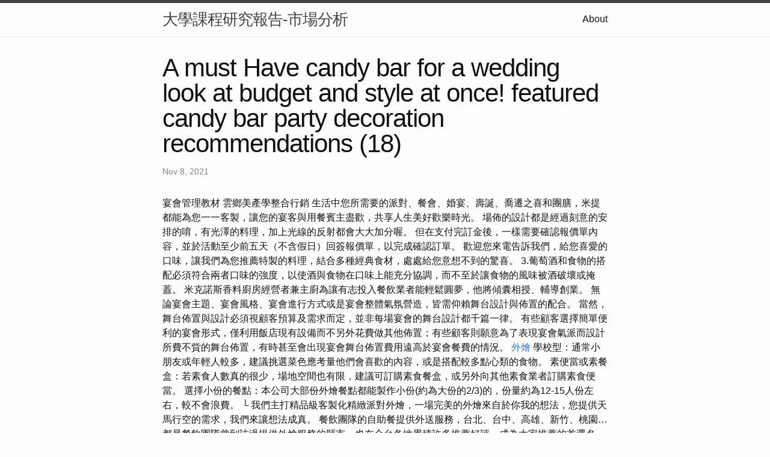

--- FILE ---
content_type: text/html; charset=utf-8
request_url: https://food-class112.pages.dev/research/A-must-have-candy-bar-for-a-wedding-Look-at-budget-and-style-at-once!-Featured-candy-bar-party-decoration-recommendations-(18)
body_size: 4383
content:
<!DOCTYPE html>
<html lang="en"><head>
  <meta charset="utf-8">
  <meta http-equiv="X-UA-Compatible" content="IE=edge">
  <meta name="viewport" content="width=device-width, initial-scale=1"><!-- Begin Jekyll SEO tag v2.8.0 -->
<title>A must Have candy bar for a wedding look at budget and style at once! featured candy bar party decoration recommendations (18) | 大學課程研究報告-市場分析</title>
<meta name="generator" content="Jekyll v4.3.1" />
<meta property="og:title" content="A must Have candy bar for a wedding look at budget and style at once! featured candy bar party decoration recommendations (18)" />
<meta property="og:locale" content="en_US" />
<meta name="description" content="宴會管理教材 雲鄉美產學整合行銷" />
<meta property="og:description" content="宴會管理教材 雲鄉美產學整合行銷" />
<link rel="canonical" href="http://localhost:4000/research/A-must-have-candy-bar-for-a-wedding-Look-at-budget-and-style-at-once!-Featured-candy-bar-party-decoration-recommendations-(18).html" />
<meta property="og:url" content="http://localhost:4000/research/A-must-have-candy-bar-for-a-wedding-Look-at-budget-and-style-at-once!-Featured-candy-bar-party-decoration-recommendations-(18).html" />
<meta property="og:site_name" content="大學課程研究報告-市場分析" />
<meta property="og:type" content="article" />
<meta property="article:published_time" content="2021-11-08T00:00:00+08:00" />
<meta name="twitter:card" content="summary" />
<meta property="twitter:title" content="A must Have candy bar for a wedding look at budget and style at once! featured candy bar party decoration recommendations (18)" />
<script type="application/ld+json">
{"@context":"https://schema.org","@type":"BlogPosting","dateModified":"2021-11-08T00:00:00+08:00","datePublished":"2021-11-08T00:00:00+08:00","description":"宴會管理教材 雲鄉美產學整合行銷","headline":"A must Have candy bar for a wedding look at budget and style at once! featured candy bar party decoration recommendations (18)","mainEntityOfPage":{"@type":"WebPage","@id":"http://localhost:4000/research/A-must-have-candy-bar-for-a-wedding-Look-at-budget-and-style-at-once!-Featured-candy-bar-party-decoration-recommendations-(18).html"},"url":"http://localhost:4000/research/A-must-have-candy-bar-for-a-wedding-Look-at-budget-and-style-at-once!-Featured-candy-bar-party-decoration-recommendations-(18).html"}</script>
<!-- End Jekyll SEO tag -->
<link rel="stylesheet" href="/assets/main.css"><link type="application/atom+xml" rel="alternate" href="http://localhost:4000/feed.xml" title="大學課程研究報告-市場分析" /></head>
<body><header class="site-header" role="banner">

  <div class="wrapper"><a class="site-title" rel="author" href="/">大學課程研究報告-市場分析</a><nav class="site-nav">
        <input type="checkbox" id="nav-trigger" class="nav-trigger" />
        <label for="nav-trigger">
          <span class="menu-icon">
            <svg viewBox="0 0 18 15" width="18px" height="15px">
              <path d="M18,1.484c0,0.82-0.665,1.484-1.484,1.484H1.484C0.665,2.969,0,2.304,0,1.484l0,0C0,0.665,0.665,0,1.484,0 h15.032C17.335,0,18,0.665,18,1.484L18,1.484z M18,7.516C18,8.335,17.335,9,16.516,9H1.484C0.665,9,0,8.335,0,7.516l0,0 c0-0.82,0.665-1.484,1.484-1.484h15.032C17.335,6.031,18,6.696,18,7.516L18,7.516z M18,13.516C18,14.335,17.335,15,16.516,15H1.484 C0.665,15,0,14.335,0,13.516l0,0c0-0.82,0.665-1.483,1.484-1.483h15.032C17.335,12.031,18,12.695,18,13.516L18,13.516z"/>
            </svg>
          </span>
        </label>

        <div class="trigger"><a class="page-link" href="/about/">About</a></div>
      </nav></div>
</header>
<main class="page-content" aria-label="Content">
      <div class="wrapper">
        <article class="post h-entry" itemscope itemtype="http://schema.org/BlogPosting">

  <header class="post-header">
    <h1 class="post-title p-name" itemprop="name headline">A must Have candy bar for a wedding look at budget and style at once! featured candy bar party decoration recommendations (18)</h1>
    <p class="post-meta">
      <time class="dt-published" datetime="2021-11-08T00:00:00+08:00" itemprop="datePublished">Nov 8, 2021
      </time></p>
  </header>

  <div class="post-content e-content" itemprop="articleBody">
    宴會管理教材 雲鄉美產學整合行銷

生活中您所需要的派對、餐會、婚宴、壽誕、喬遷之喜和團膳，米提都能為您一一客製，讓您的宴客與用餐賓主盡歡，共享人生美好歡樂時光。 場佈的設計都是經過刻意的安排的唷，有光澤的料理，加上光線的反射都會大大加分喔。 但在支付完訂金後，一樣需要確認報價單內容，並於活動至少前五天（不含假日）回簽報價單，以完成確認訂單。 歡迎您來電告訴我們，給您喜愛的口味，讓我們為您推薦特製的料理，結合多種經典食材，處處給您意想不到的驚喜。 3.葡萄酒和食物的搭配必須符合兩者口味的強度，以使酒與食物在口味上能充分協調，而不至於讓食物的風味被酒破壞或掩蓋。 米克諾斯香料廚房經營者兼主廚為讓有志投入餐飲業者能輕鬆圓夢，他將傾囊相授、輔導創業。

無論宴會主題、宴會風格、宴會進行方式或是宴會整體氣氛營造，皆需仰賴舞台設計與佈置的配合。 當然，舞台佈置與設計必須視顧客預算及需求而定，並非每場宴會的舞台設計都千篇一律。  有些顧客選擇簡單便利的宴會形式，僅利用飯店現有設備而不另外花費做其他佈置；有些顧客則願意為了表現宴會氣派而設計所費不貲的舞台佈置，有時甚至會出現宴會舞台佈置費用遠高於宴會餐費的情況。 <a href="https://banquet-design-dishes.blogspot.com/2023/01/blog-post.html">外燴</a>

學校型：通常小朋友或年輕人較多，建議挑選菜色應考量他們會喜歡的內容，或是搭配較多點心類的食物。 素便當或素餐盒：若素食人數真的很少，場地空間也有限，建議可訂購素食餐盒，或另外向其他素食業者訂購素食便當。 選擇小份的餐點：本公司大部份外燴餐點都能製作小份(約為大份的2/3)的，份量約為12-15人份左右，較不會浪費。 └ 我們主打精品級客製化精緻派對外燴，一場完美的外燴來自於你我的想法，您提供天馬行空的需求，我們來讓想法成真。 餐飲團隊的自助餐提供外送服務，台北、台中、高雄、新竹、桃園…都是餐飲團隊曾到訪過提供外燴服務的縣市，也在全台各地累積許多推薦好評，成為大家推薦的首選名單。 12月份是團圓的季節，除了正式的宴會，也有溫馨的分享餐桌，讓我們特製您的用餐氛圍，用料理讓大家聚在一起，馬上點擊 Private menu 看看菜單囉。  例如兩百人和兩千人與會的酒會，儘管每人單價相同，酒會中出現的菜色理當有很大的差別。

甚至某些新屋落成、喬遷之喜的民眾，希望能在新家宴請親朋好友，也會請飯店到家中進行外燴。  three.在菜單的設計上，酒會菜單採取精緻取向，因此酒會中每道菜所使用的手 工部分較平常為多，人事成本也難以避免地隨之提高。

事實上，編列宴會部預算時尚需顧及酒會、外燴及茶點等收入，因此為簡化預算編列之複雜性，凡下午四點前結束之宴會編屬於午餐時段，下午四點以後結束之宴會則編屬於晚餐時段，並將場地租金、器材租金及其它代辦費用等，編列為租金收入。 筆者以某飯店營業情況，編列預算表一份，供作參考（如附錄3-2-1）。  大主廚餐飲服務為確保食物新鮮和賞味品質，採接單後生產，希望送到賓客口中時，能呈現產品最美好的味道口感，故在活動前至少7天，需確立內容及訂單。 精緻外燴不只在餐點要呈現多樣性，各式的飲品、甜點也是不可錯過的部份，范文康精緻外燴團隊在飲品、甜點方面，也提供有多樣化的選擇，不只滿足不同味蕾的需求，更會迎合喜愛甜點人士的口味，為外燴美食增添亮點。 翔嘉屋提供創意、美味的鹹、甜點，以歐式自助餐方式呈現，讓您的酒會、茶會、 社區活動、慶生會、婚宴、園遊會等更添豐富。
  </div><a class="u-url" href="/research/A-must-have-candy-bar-for-a-wedding-Look-at-budget-and-style-at-once!-Featured-candy-bar-party-decoration-recommendations-(18).html" hidden></a>
</article>

      </div>
    </main><footer class="site-footer h-card">
  <data class="u-url" href="/"></data>

  <div class="wrapper">

    <h2 class="footer-heading">大學課程研究報告-市場分析</h2>

    <div class="footer-col-wrapper">
      <div class="footer-col footer-col-1">
        <ul class="contact-list">
          <li class="p-name">大學課程研究報告-市場分析</li></ul>
      </div>

      <div class="footer-col footer-col-2"><ul class="social-media-list"></ul>
</div>

      <div class="footer-col footer-col-3">
        <p>簡單來說，市場行銷是指讓搜尋引擎能更容易找到你的網站，且更了解你的網站內容，並根據受歡迎的程度與相關性對你的網站進行評分。 這個過程可以透過許多不同的行為來改善，包括技術的改變、網站內容的改變、網站權重的提升、使用者體驗的的改變，以及提供更佳的產品和服務來優化。 因此如何清楚且有效的執行網站動作和利用社群網站的力量，來提升網站的能見度與曝光度，建立一個良好的市場行銷，即是本研究所探討的地方。</p>
      </div>
    </div>

  </div>

</footer>
</body>

</html>
